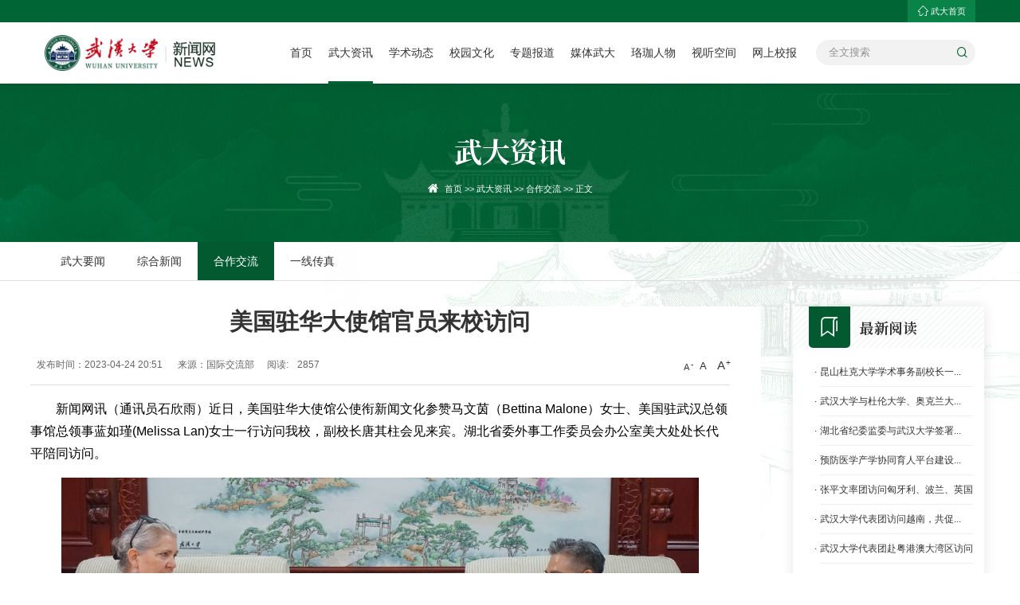

--- FILE ---
content_type: text/html
request_url: https://news.whu.edu.cn/info/1006/69547.htm
body_size: 8668
content:
<!DOCTYPE html>
<html lang="zh-cn">

<head>
  <meta charset="utf-8" />
  <meta http-equiv="X-UA-Compatible" content="IE=edge,chrome=1">
  <meta name="renderer" content="webkit">
  <meta name="viewport" content="width=device-width, initial-scale=1, maximum-scale=1">
  <title>美国驻华大使馆官员来校访问-武汉大学新闻网</title><meta name="pageType" content="3">
<meta name="pageTitle" content="美国驻华大使馆官员来校访问">


<META Name="SiteName" Content="武汉大学新闻网" />
<META Name="SiteDomain" Content="news.whu.edu.cn" />
<META Name="ColumnName" Content="合作交流" />
<META Name="ArticleTitle" Content="美国驻华大使馆官员来校访问" />
<META Name="PubDate" Content="2023-04-24 20:51" />
<META Name="ContentSource" Content="国际交流部" />
<META Name="Keywords" Content="官员 校 大使馆 驻华 访问 美国" />
<META Name="Description" Content="新闻网讯（通讯员石欣雨）近日，美国驻华大使馆公使衔新闻文化参赞马文茵（BettinaMalone）女士、美国驻武汉总领事馆总领事蓝如瑾(MelissaLan)女士一行访问我校，副校长唐其柱会见来宾。湖北省委外事工作委员会办公室美大处处长代平陪同访问。唐其柱对马文茵一行表示欢迎，简要介绍了我校的历史沿革、学科设置、师生规模等基本情况，并着重介绍了我校与美国高校的交流合作情况。他表示，高校承担着人才培养、科学研究、社会服务..." />
<META Name="Image" Content="news.whu.edu.cn/__local/5/E8/C5/73F2F1CAB8D64BFFE4149D94A4F_0C82C312_69E84.jpeg" />
<META Name="Url" Content="news.whu.edu.cn/info/1006/69547.htm" />

  <meta name="description" content="武汉大学新闻网" />
  
  <meta name="format-detection" content="telephone=no" />
  <meta name="format-detection" content="email=no" />
  <meta name="format-detection" content="address=no" />
  <meta name="format-detection" content="date=no" />
  <meta name="apple-mobile-web-app-title" content="武汉大学新闻网">
  <meta name="apple-mobile-web-app-capable" content="yes" />
  <meta name="apple-mobile-web-app-status-bar-style" content="black" />
  <meta name="mobile-web-app-capable" content="yes" />
  <link rel="apple-touch-icon-precomposed" sizes="114x114" href="../../images/favicon.png">
  <link rel="shortcut icon" href="../../images/favicon.png" />
  <link rel="stylesheet" type="text/css" href="../../css/libs.css">
  <link rel="stylesheet" type="text/css" href="../../css/style.css">
  <link rel="stylesheet" type="text/css" href="../../css/ny.css">
  <script type="text/javascript" src="../../js/jquery.min.js"></script>
  <!--[if lte IE 9]>
  <script type="text/javascript" src="../../js/jquery.js"></script>
  <![endif]-->


<!--Announced by Visual SiteBuilder 9-->
<link rel="stylesheet" type="text/css" href="../../_sitegray/_sitegray_d.css" />
<script language="javascript" src="../../_sitegray/_sitegray.js"></script>
<!-- CustomerNO:7765626265723230747f475750515742000300014351 -->
<link rel="stylesheet" type="text/css" href="../../detail.vsb.css" />
<script type="text/javascript" src="/system/resource/js/counter.js"></script>
<script type="text/javascript">_jsq_(1006,'/detail.jsp',69547,1245613553)</script>
</head>
<style type="text/css">

</style>



<body>

    <div id="app">
    <div class="header">
      <div class="hda">
        <div class="wp flex-right"><script language="javascript" src="/system/resource/js/dynclicks.js"></script><script language="javascript" src="/system/resource/js/openlink.js"></script><a href="https://www.whu.edu.cn" title=" target=_blank" onclick="_addDynClicks(&#34;wburl&#34;, 1245613553, 83526)" target="_blank"><i class="iconfont icon-shouye"></i>武大首页</a>
          
</div>
      </div>
      <div class="hdb">
        <div class="wp flex">
          <div class="logo">    <a href="http://www.whu.edu.cn" title="" target="_blank"><img src="../../images/logoa.png" alt=""></a>
<a href="../../index.htm" title=""><img src="../../images/logob.png" alt=""></a>
</div>
          <div class="topnav flex">
            <ul class="navs flex"><li><a href="../../index.htm" title="首页">首页</a>

</li>
<li class="on"><a href="../../wdzx/wdyw.htm" title="武大资讯">武大资讯</a>
<i class="plus iconfont icon-ssj"></i>
                <div class="sub-nav ">
                  <div class="sub-nav-h "><a href="../../wdzx/wdyw.htm" title="武大要闻">武大要闻</a>
<a href="../../wdzx/zhxw.htm" title="综合新闻">综合新闻</a>
<a href="../../wdzx/hzjl.htm" title="合作交流">合作交流</a>
<a href="../../wdzx/yxcz.htm" title="一线传真">一线传真</a>
                  </div>
                </div>
</li>
<li><a href="../../kydt.htm" title="学术动态">学术动态</a>

</li>
<li><a href="../../xywh/bfxy.htm" title="校园文化">校园文化</a>
<i class="plus iconfont icon-ssj"></i>
                <div class="sub-nav ">
                  <div class="sub-nav-h "><a href="../../xywh/bfxy.htm" title="缤纷校园">缤纷校园</a>
<a href="../../xywh/xyzs.htm" title="校友之声">校友之声</a>
<a href="../../xywh/ljfk.htm" title="珞珈副刊">珞珈副刊</a>
<a href="../../xywh/xsgc.htm" title="校史钩沉">校史钩沉</a>
                  </div>
                </div>
</li>
<li><a href="../../ztbd.htm" title="专题报道">专题报道</a>
<i class="plus iconfont icon-ssj"></i>
                <div class="sub-nav ">
                  <div class="sub-nav-h "><a href="../../ztbd/kzfhzdwd.htm" title="抗战烽火中的武大">抗战烽火中的武大</a>
<a href="../../ztbd/ycyl_fjql.htm" title="勇创一流 奋进前列">勇创一流 奋进前列</a>
<a href="../../ztbd/ggqxp.htm" title="改革启新篇">改革启新篇</a>
<a href="../../ztbd/ljxf.htm" title="珞珈新风">珞珈新风</a>
<a href="../../ztbd/xxjyjxs.htm" title="学习教育进行时">学习教育进行时</a>
                  </div>
                </div>
</li>
<li><a href="../../mtwd.htm" title="媒体武大">媒体武大</a>

</li>
<li><a href="../../ljrw.htm" title="珞珈人物">珞珈人物</a>

</li>
<li><a href="../../stkj/ljyx.htm" title="视听空间">视听空间</a>
<i class="plus iconfont icon-ssj"></i>
                <div class="sub-nav ">
                  <div class="sub-nav-h "><a href="../../stkj/ljyx.htm" title="珞珈影像">珞珈影像</a>
<a href="../../stkj/wdsp.htm" title="武大视频">武大视频</a>
                  </div>
                </div>
</li>
<li>
<a class="pca" href="https://whdxb.whu.edu.cn/pc/index.html#/whdxb" title="网上校报" target="_blank">网上校报</a>
<a class="sja" href="https://whdxb.whu.edu.cn/mobile/#/whdxb" title="网上校报" target="_blank">网上校报</a>
</li>

</ul>
            <div class="topSearch">


<script language="javascript" src="/system/resource/js/base64.js"></script><script language="javascript" src="/system/resource/js/jquery/jquery-latest.min.js"></script><script language="javascript" src="/system/resource/vue/vue.js"></script><script language="javascript" src="/system/resource/vue/bluebird.min.js"></script><script language="javascript" src="/system/resource/vue/axios.js"></script><script language="javascript" src="/system/resource/vue/polyfill.js"></script><script language="javascript" src="/system/resource/vue/token.js"></script><LINK href="/system/resource/vue/static/element/index.css" type="text/css" rel="stylesheet"><script language="javascript" src="/system/resource/vue/static/element/index.js"></script><script language="javascript" src="/system/resource/vue/static/public.js"></script><style>
    #appu3 .qwss{
        height: 31px;
        font-size: 12px;
        min-width: 190px;
        max-width: 600px;
        width: 60%;
        margin-top: -15px;
        outline: none;
        padding-left: 10px;
        border-radius: 2px;
        border: 1px solid #e4e7ed;}
    #appu3 .tj{
        padding-left: 6px;
        letter-spacing: 5px;
        color: white;
        min-width: 53px;
        max-width: 150px;
        height: 32px;
        border: 0;
        border-radius: 2px;
        background-color: #1890FF;
        position: relative;
        top: 1px;
        width: 20%;
        margin-top: -15px;}
</style>
<div id="divu3" class="form"></div>
<script type="text/html" id="htmlu3">
    <div id="appu3">
        <div v-if="!isError">
            <input type="text" class="inp" placeholder="全文搜索" autocomplete=off v-model=query.keyWord @keyup.enter="onSubmit">
        
            <button type="submit" name="submit_button" class="sub" value="提交" v-on:click="onSubmit()"/><i class="iconfont icon-sousuo"></i></button>
        </div>
        <div v-if="isError" style="color: #b30216; font-size:18px;text-align: center;padding:20px;">
            应用维护中！
        </div>
    </div>
</script>
<script>
    $("#divu3").html($("#htmlu3").text());
</script>
<script>
    var appOwner = "1245613553";
    var token = "tourist";
    var urlPrefix = "/aop_component/";

    jQuery.support.cors = true;
    $.ajaxSetup({
        beforeSend: function (request, settings) {
            request.setRequestHeader("Authorization", token);
            request.setRequestHeader("owner", appOwner);
        }
    });

    new Vue({
        el: "#appu3",
        data: function () {
            return {
                query: {
                    keyWord: "",//搜索关键词
                    owner: appOwner,
                    token: token,
                    urlPrefix: urlPrefix,
                    lang:"i18n_zh_CN"
                },
                isError: false
            }
        },
        mounted: function () {
            var _this = this;
            // _this.init();
        },
        methods: {
            init: function(){
                $.ajax({
                    url: "/aop_component//webber/search/test",
                    type: "get",
                    success: function (response) {
                        if (response.code == "0000") {
                        } else if (response.code == "220") {
                            _this.isError = true;
                            console.log(response);
                        } else if (!response.code) {
                            _this.isError = true;
                            console.log(response);
                        }
                    },
                    error: function (response) {
                        _this.isError = true;
                    }
                });
            },
            onSubmit: function (e) {
                var url = "/views/search/modules/resultpc/soso.html";
                if ("10" == "1" || "10" == "2") {
                    url = "" + url;
                }
                var _this = this;
                var query = _this.query;
                if (url.indexOf("?") > -1) {
                    url = url.split("?")[0];
                }
                if (query.keyWord) {
                    var query = new Base64().encode(JSON.stringify(query));
                    window.open(url + "?query=" + query);
                } else {
                    alert("请填写搜索内容")
                }
            },
        }
    })
</script></div>

          </div>
          <a href="javascript:;" class="navbtn"><button class="menu-btn"><span class="line-1"></span><span class="line-2"></span><span class="line-3"></span></button></a>
        </div>
      </div>
    </div>
    <div class="nyBa">
 

        <div class="wp">
             <h3 class="sys text-m">
武大资讯</h3>
             <div class="posi flex-center"><div class="posis"><i class="iconfont icon-home"></i>
                        <a href="../../index.htm">首页</a>
                >>
                <a href="../../wdzx/wdyw.htm">武大资讯</a>
                >>
                <a href="../../wdzx/hzjl.htm">合作交流</a>
                >>
                正文
</div></div>
        </div>
        <div class="bg"></div>
    </div>
         <div class="nyMain nypubbg nyarc" style="padding-top: 0">
        <div class="nysubbnav">
             <div class="wp"> <ul class="flex-left">
<li><a href="../../wdzx/wdyw.htm">武大要闻</a></li>



<li><a href="../../wdzx/zhxw.htm">综合新闻</a></li>



<li class="on"><a href="../../wdzx/hzjl.htm">合作交流</a></li>



<li><a href="../../wdzx/yxcz.htm">一线传真</a></li>
</ul>


                 
             </div>
        </div>
        <div class="wp flex detail" style="max-width: 16.6rem;">
           <div class="nyleft">



<script language="javascript" src="../../_dwr/interface/NewsvoteDWR.js"></script><script language="javascript" src="../../_dwr/engine.js"></script><script language="javascript" src="/system/resource/js/news/newscontent.js"></script><script language="javascript" src="/system/resource/js/ajax.js"></script><form name="_newscontent_fromname">


              <div class="arc-tit">
              <h1>美国驻华大使馆官员来校访问 </h1>
              </div>
              <div class="arc-info flex flexc">
                 <div><span>发布时间：2023-04-24 20:51</span> <span>来源：国际交流部
    </span><span>阅读: <script>_showDynClicks("wbnews", 1245613553, 69547)</script></span></div>
                 <div class="flex">
                     <!--<div class="qrcode pore"><div class="codep"><div id="code" ></div><p>扫一扫分享本页</p></div><img src="../../images/mob.svg" alt=""></div>-->
                    <div class="resize" id="resize">
                    <a href="javascript:;" class="site-font-size small-size">A</a>
                    <a href="javascript:;" class="site-font-size normal-size">A</a>
                    <a href="javascript:;" class="site-font-size large-size">A</a>
                  </div>
                 </div>
              </div>
              <div class="arc-con">
                 <p style="text-indent:2em;"></p><div id="vsb_content_555"><div class="v_news_content">
<p class="vsbcontent_start" style="text-align: left;"><span style="text-align: justify; text-indent: 2em;">新闻网讯</span><span style="font-family: 楷体, 楷体_GB2312, SimKai;"><span style="text-align: justify; text-indent: 2em;">（</span><span style="text-align: justify; text-indent: 2em;">通讯员石欣雨</span><span style="text-align: justify; text-indent: 2em;">）</span></span><span style="text-align: justify; text-indent: 2em;">近日，美国驻华大使馆公使衔新闻文化参赞马文茵（Bettina Malone）女士、美国驻武汉总领事馆总领事蓝如瑾(Melissa Lan)女士一行访问我校，副校长唐其柱会见来宾。湖北省委外事工作委员会办公室美大处处长代平陪同访问。</span></p> 
<p class="vsbcontent_img"><img src="/__local/5/E8/C5/73F2F1CAB8D64BFFE4149D94A4F_0C82C312_69E84.jpeg" width="600" vsbhref="vurl" vurl="/_vsl/5E8C573F2F1CAB8D64BFFE4149D94A4F/0C82C312/69E84" vheight="" vwidth="600" orisrc="/__local/5/E8/C5/73F2F1CAB8D64BFFE4149D94A4F_0C82C312_69E84.jpeg" class="img_vsb_content"></p> 
<p>唐其柱对马文茵一行表示欢迎，简要介绍了我校的历史沿革、学科设置、师生规模等基本情况，并着重介绍了我校与美国高校的交流合作情况。他表示，高校承担着人才培养、科学研究、社会服务、国际交流等职能。武汉大学希望与包括美国在内的国外高校发展合作，充分发挥各自的科教资源优势，致力解决全人类面临的共同问题，服务人类进步。</p> 
<p>马文茵表示，国际联合科研是解决人类面临共同问题的重要途径。据有关数据显示，中美两国间的联合科研数量连续多年在国际科研中占比最高，希望这一势头能够得到延续。高校在教育国际合作、人文交流等方面发挥着重要作用。美国驻华大使馆愿意为中美两国高校加强交流合作提供支持。</p> 
<p>国际交流部副部长刘晓黎参加会见。</p> 
<p class="vsbcontent_end" style="text-align: right;"><span style="font-family: 楷体, 楷体_GB2312, SimKai;">（摄影：石欣雨 实习编辑：陈雨燕 编辑：张丽平）</span></p>
</div></div><p style="text-indent:2em;">
                  </p>
                 
           





              </div>
              <div class="arc-share flex-right flexc">分享：<div id="share" class="flex-right"></div></div>
              <div class="arc-sibs flex flexc">
                  <div class="arc-sib">

                     <p>上一条： <a href="69776.htm"> 我校代表团访问新加坡国立大学等</a></p>
                     <p>下一条： <a href="69536.htm">澳大利亚科廷大学副校长率团来校访问</a> </p>
                  </div>
                  <div class="arc-back"><a href="../../wdzx/hzjl.htm">返回列表</a></div>
              </div>
             
</form>
</div>



           <div class="nyright">
              <dl class="item1"><dt class="flex"><div class="flex-left"><i class="iconfont icon-yuedu"></i><span class="sys">最新阅读</span></div></dt>
                <dd>
                
<div id="load_div_u8" class="winstyle1063852" style="width: 100%;height: 100%;text-align: center;vertical-align: middle;"><img border="0" src="/system/resource/images/loading.gif"></div>
<table class="winstyle1063852" width="100%" cellspacing="0" cellpadding="0" id="latest_content_table_u8" style="display: none;">
</table>
<script type="text/javascript">
function getLatestNewsTitleu8()
{
    var mediaisshow = 'false';
    var _this = this;
    var loaddiv = jQuery("#load_div_u8");
    var contenttable = jQuery("#latest_content_table_u8");
    _this.t_body = jQuery("#latest_content_table_u8");
    _this.clickshow = false;
    _this.clickname = '点击';
    _this.clickstyle = 'clickstyle1063852';
    _this.endimageposition = false;
    _this.isfollowtilte = false;
    //构造 参数
    var param =  {owner:'1245613553',treeid:'1006',viewid:'1063852',mode:'10',
            orderField:'wbdate',orderby:'desc',locale:'zh_CN',
            showorder:'Error not found out name:<b>showorder </b>',pageUrl:'/info/1006/69547.htm',uniqueId:'u8',
            PAGENUM:_this.curpage,actionmethod:'getnewslist'}
     var ajaxurl  = "/system/resource/js/news/latestdynpullnews.jsp";        
     _this._getResult = function()
     {
        jQuery.post(ajaxurl,param,
            function(data){
                _this.dataloadComplete(data);
            },
            "json"
        );
      }
      _this.show = function()
      {
        loaddiv.css("display","none");
        contenttable.css("display","");
      }
     //数据加载
     _this.dataloadComplete = function(data)
     {
             if(data&&data.length>0)
            {
                 var  img = '';
                 var video = ''; 
                 var attach = ''; 
                 
                 var isshowimg = false;
                 var showimgalign =  'right';
                 var isshowvideo = false;
                 var showvideoalign = 'right';
                 var isshowattach = false;
                 var showattachalign = 'right';
                 for(var i=0;i<data.length;i++)
                 {
                     var notice_val = data[i];
                     var wbishaveimg = notice_val.wbishaveimg;
                     var wbishavevideo = notice_val.wbishavevideo;
                     var wbhasattach = notice_val.wbhasattach;
                     var wbpicurl = notice_val.wbpicurl;
                     if(mediaisshow&&wbpicurl!=null&&wbpicurl!="")
                     {
                        var pic_tr = jQuery("<tr></tr>");
                        var pic_td = jQuery("<td colspan='5'></td>");
                        pic_td.html(notice_val.picdiv);
                        _this.t_body.append(pic_tr);
                     }
                     
                     
                     
                     var notice_tr = jQuery("<tr></tr>");
                     //前导图
                     var leader_td = jQuery("<td align='center' valign='middle' width=10 nowrap ></td>");
                     var leaderspan =jQuery("<span >·</span>");
                     leaderspan.addClass("leaderfont1063852");
                     leader_td.append(leaderspan);
                     notice_tr.append(leader_td);
                     
                     
                     var title_td = jQuery("<td valign='middle' align='left' ></td>");
                     title_td.addClass("titleborderstyle1063852");
                     
                     var columnstr = jQuery(notice_val.columnstr);
                     title_td.append(columnstr);
                     
                     if(isshowimg&&showimgalign=="left"&&(wbishaveimg==1))
                     {
                        var imgspan = jQuery("<span >"+img+"</span>");
                        title_td.append(imgspan);
                     }
                     if(isshowvideo&&showvideoalign=="left"&&(wbishavevideo==1))
                     {
                        var videospan = jQuery("<span >"+video+"</span>");
                        title_td.append(videospan);
                     }
                     if(isshowattach&&showattachalign=="left"&&(wbhasattach==1))
                     {
                        var attachspan = jQuery("<span >"+attach+"</span>");
                        title_td.append(attachspan);
                     }
                     
                     var link_a = jQuery("<a class='c1063852'   title='"+notice_val.showtitle+"'>"+notice_val.title+"</a>");
                     link_a.attr("href",notice_val.linkurl);
                     title_td.append(link_a);
                     if(false)
                     {
                        var endimgspan = jQuery("<span>"+notice_val.endimg+"</span>");
                        title_td.append(endimgspan);
                     }
                     
                     if(isshowimg&&showimgalign=="right"&&(wbishaveimg==1))
                     {
                        var imgspan = jQuery("<span >"+img+"</span>");
                        title_td.append(imgspan);
                     }
                     if(isshowvideo&&showvideoalign=="right"&&(wbishavevideo==1))
                     {
                        var videospan = jQuery("<span >"+video+"</span>");
                        title_td.append(videospan);
                     }
                     if(isshowattach&&showattachalign=="right"&&(wbhasattach==1))
                     {
                        var attachspan = jQuery("<span >"+attach+"</span>");
                        title_td.append(attachspan);
                     }
                     
                     if(_this.clickshow)
                     {
                        var clicktimespan = jQuery("<span></span>");
                        clicktimespan.html("("+_this.clickname+"&nbsp;"+notice_val.clickTimes+")");
                        clicktimespan.addClass(_this.clickstyle);
                        title_td.append(clicktimespan);
                     }
                     
                     if(false)
                     {
                         var time_span = jQuery("<span width='1%' ></span>")
                         
                         time_span.addClass("timestyle1063852");
                         if(true)
	                     {
	                         var endimgspan = jQuery("<span>"+notice_val.endimg+"</span>");
	                         time_span.append(endimgspan);
	                     }  
	                     title_td.append(time_span); 
                     }
                     notice_tr.append(title_td);
                     
                     
                     if(true)
                     {
                        var time_td = jQuery("<td valign='middle' align=right   width='1%' nowrap>");
                        time_td.addClass("timestyle1063852");
                        
                        if(true)
                        {
                            var time_span = jQuery("<span width='1%' ></span>")
	                        var endimgspan = jQuery("<span>"+notice_val.endimg+"</span>");
	                        time_span.append(endimgspan);
                            time_td.append(time_span);
                        }
                        notice_tr.append(time_td);
                     }
                     
                     _this.t_body.append(notice_tr);
                     
                     var lineimg = '';
                     if(lineimg!=null&&lineimg!='')
                     {
                        var lineimgheight = 1;
                        var line_tr = jQuery("<tr><td colspan='4' height='" + lineimgheight + "' BACKGROUND='" + lineimg + "'></td></tr>")
                        _this.t_body.append(line_tr);
                     }
                 }
            }else
            {
                _this.t_body.append("<tr><td colspan=4 align=center style='color:#222222;font-size:12px;'>没有记录</td></tr>");
            }      
     }
}
jQuery(document).ready(function(){
    var showcontentu8 = new getLatestNewsTitleu8();
    showcontentu8._getResult();
    showcontentu8.show();
});
</script>
                </dd></dl>

          
           </div> 
        </div>
    </div>
  
    <div class="footer">
      <div class="fta">
        <div class="wp flex">
          <div class="item fta-a">
            <div class="ftlogo">    
<a href="../../index.htm" title=""><img src="../../images/logow.png" alt=""></a>

</div>
            <div class="ftinfo"><script language="javascript" src="/system/resource/js/news/mp4video.js"></script>
<p><span>通讯地址：湖北省武汉市武昌珞珈山</span></p> 
<p><span>传真：68752632 </span><span>邮编: 430072</span></p></div>
          </div>
          <div class="item fta-b">
<h4 class="tit">新闻热线</h4>
            <div class="ftinfo">
             <p><span>投稿邮箱：wdxw@whu.edu.cn</span></p>
<p><span>电话：68774515、 68772023、 68755083</span></p>
            </div></div>
          <div class="item fta-c"><h4 class="tit">快速链接</h4>
            <div class="ftinfo">              
<p><a href="http://www.xinhuanet.com/" title="" onclick="_addDynClicks(&#34;wburl&#34;, 1245613553, 83544)" target="_blank">新华网</a>
              
<a href="http://www.people.com.cn/" title="" onclick="_addDynClicks(&#34;wburl&#34;, 1245613553, 83543)" target="_blank">人民网</a>
              
<a href="http://www.gmw.cn/" title="" onclick="_addDynClicks(&#34;wburl&#34;, 1245613553, 83542)" target="_blank">光明网</a></p>
              
<p><a href="http://www.chinanews.com/" title="" onclick="_addDynClicks(&#34;wburl&#34;, 1245613553, 83539)" target="_blank">中国新闻网</a>
              
<a href="http://www.jyb.cn/" title="" onclick="_addDynClicks(&#34;wburl&#34;, 1245613553, 83541)" target="_blank">中国教育新闻网</a>
              
<a href="http://www.cyol.com/" title="" onclick="_addDynClicks(&#34;wburl&#34;, 1245613553, 83540)" target="_blank">中青在线</a></p>
              
</div></div>
          <div class="item fta-d">    <h4 class="tit">二维码</h4>
            <div class="ftinfo">
              <p class="flex">
                
<a href="" class="popCode" title="公众号" onclick="_addDynClicks(&#34;wbimage&#34;, 1245613553, 71240)"><span><img src="../../images/code-wx.jpg" alt=""></span><i class="iconfont icon-weixin"></i>公众号</a>

<a href="" class="popCode" title="微博" onclick="_addDynClicks(&#34;wbimage&#34;, 1245613553, 71239)"><span><img src="../../images/code-wb.png" alt=""></span><i class="iconfont icon-sina"></i>微博</a>

<a href="" class="popCode" title="智慧珞珈" onclick="_addDynClicks(&#34;wbimage&#34;, 1245613553, 71238)"><span><img src="../../images/code-yd2.png" alt=""></span><i class="iconfont icon-yingyong"></i>智慧珞珈</a>


              </p>
            </div></div>
        </div>
      </div>
      <div class="ftb">
        <div class="wp flex">
<p> 版权所有 © 武汉大学2023&nbsp; </p> 
<p> </p></div>
      </div>
    </div>


  </div>
    <script type="text/javascript" src="../../js/jquery.min.js"></script>
  <script type="text/javascript" src="../../js/script.js"></script>
  <script type="text/javascript" src="../../js/libs.js"></script>
  <script type="text/javascript" src="../../js/share.js"></script>
  <script type="text/javascript" src="../../js/app.js"></script>
  <script type="text/javascript" src="../../js/ny.js"></script>
    <script type="text/javascript" src="../../js/video.js"></script>
<script type="text/javascript" src="../../js/videojs-contrib-quality-levels.js"></script>
<script type="text/javascript" src="../../js/videojs-hls-quality-selector.js"></script>
<link rel="stylesheet" href="../../css/video-js.css" type="text/css">
<link rel="stylesheet" href="../../css/videojs-hls-quality-selector.css" type="text/css">

<script type="text/javascript">
    // 等待 DOM 加载完成   lga 20250801 新的js方法
    document.addEventListener("DOMContentLoaded", function () {
        (function (window, videojs) {
            const players = []; // 存储所有播放器实例

            // 查找所有 id 以 "vod_video_" 开头的 video 元素
            const videoElements = [...document.querySelectorAll('video[id^="vod_video_"]')];

            if (videoElements.length === 0) {
                console.warn('未找到任何 id 以 "vod_video_" 开头的视频元素');
                return;
            }

            videoElements.forEach((videoEl, index) => {
                const playerId = videoEl.id;

                // 避免重复初始化（防止多次调用脚本时重复创建）
                if (videojs.getPlayers()[playerId]) {
                    console.warn(`播放器 ${playerId} 已初始化，跳过...`);
                    return;
                }

                // 初始化 Video.js 播放器
                const player = videojs(playerId);

                // 添加 HLS 清晰度选择器（如果插件已加载）
                if (player.hlsQualitySelector) {
                    player.hlsQualitySelector({ displayCurrentQuality: true });
                } else {
                    console.warn(`hlsQualitySelector 插件未加载，跳过 ${playerId}`);
                }

                // 可选：添加到全局 players 数组
                players.push(player);

                // 调试用：绑定到 window，方便浏览器控制台调试
                window[`player${index + 1}`] = player;
                window.players = players;
            });

            console.log(` 共初始化 ${players.length} 个视频播放器`);
        })(window, window.videojs);
    });

    // 二维码生成（保持不变）
    $(function () {
        var aUrl = document.URL;
        $("#code").qrcode({
            render: "canvas",
            text: aUrl
        });
    });
</script>

 <script type="text/javascript">
 // lga 20250801 保留旧的这个js，用来兼容旧的数据
    (function(window, videojs) { var player = window.player = videojs('vod_video'); player.hlsQualitySelector({ displayCurrentQuality: true, }); }(window, window.videojs));  
   $(function () {
  var aUrl = document.URL;
    $("#code").qrcode({
    render: "canvas",text: aUrl
    });
    })
  </script>
  
</body>

</html>


--- FILE ---
content_type: text/html;charset=UTF-8
request_url: https://news.whu.edu.cn/system/resource/code/news/click/dynclicks.jsp?clickid=69547&owner=1245613553&clicktype=wbnews
body_size: 120
content:
2857

--- FILE ---
content_type: text/html;charset=UTF-8
request_url: https://news.whu.edu.cn/system/resource/js/news/latestdynpullnews.jsp
body_size: 1357
content:
[{"columnstr":"","wbishaveimg":"0","wbishavevideo":"0","wbhasattach":"0","linkurl":"490867.htm","title":"昆山杜克大学学术事务副校长一...","showtitle":"昆山杜克大学学术事务副校长一行来访","clickTimes":"569","timestr":"2026-01-14 10:48:29","endimg":""},{"columnstr":"","wbishaveimg":"0","wbishavevideo":"0","wbhasattach":"0","linkurl":"490677.htm","title":"武汉大学与杜伦大学、奥克兰大...","showtitle":"武汉大学与杜伦大学、奥克兰大学合作举办的教育项目获批","clickTimes":"5448","timestr":"2026-01-07 16:48:34","endimg":""},{"columnstr":"","wbishaveimg":"0","wbishavevideo":"0","wbhasattach":"0","linkurl":"490277.htm","title":"湖北省纪委监委与武汉大学签署...","showtitle":"湖北省纪委监委与武汉大学签署纪检监察学科建设、理论研究与人才培养合作协议","clickTimes":"1187","timestr":"2025-12-25 17:37:58","endimg":""},{"columnstr":"","wbishaveimg":"1","wbpicurl":"\\/__local\\/0\\/63\\/3D\\/EDC0E7B7BF386329C09661FB146_7C9B376D_25E20A.png","picdiv":"<img src=\"/__local/0/63/3D/EDC0E7B7BF386329C09661FB146_7C9B376D_25E20A.png\" width=\"300\" height=\"200\"   border=\"0\" alt=\"/__local/0/63/3D/EDC0E7B7BF386329C09661FB146_7C9B376D_25E20A.png\"  >","wbishavevideo":"0","wbhasattach":"0","linkurl":"489737.htm","title":"预防医学产学协同育人平台建设...","showtitle":"预防医学产学协同育人平台建设暨药食同源校企合作签约仪式举行","clickTimes":"642","timestr":"2025-12-16 08:59:20","endimg":""},{"columnstr":"","wbishaveimg":"1","wbpicurl":"\\/__local\\/B\\/18\\/74\\/A7C55AC853AB05A8CFA32C22E8B_37B8A7CF_7A234.jpg","picdiv":"<img src=\"/__local/B/18/74/A7C55AC853AB05A8CFA32C22E8B_37B8A7CF_7A234.jpg\" width=\"300\" height=\"200\"   border=\"0\" alt=\"/__local/B/18/74/A7C55AC853AB05A8CFA32C22E8B_37B8A7CF_7A234.jpg\"  >","wbishavevideo":"0","wbhasattach":"0","linkurl":"489697.htm","title":"张平文率团访问匈牙利、波兰、英国","showtitle":"张平文率团访问匈牙利、波兰、英国","clickTimes":"1233","timestr":"2025-12-13 21:49:41","endimg":""},{"columnstr":"","wbishaveimg":"0","wbishavevideo":"0","wbhasattach":"0","linkurl":"489557.htm","title":"武汉大学代表团访问越南，共促...","showtitle":"武汉大学代表团访问越南，共促中越新闻传播高等教育合作","clickTimes":"406","timestr":"2025-12-11 17:01:03","endimg":""},{"columnstr":"","wbishaveimg":"1","wbpicurl":"\\/__local\\/2\\/81\\/D9\\/D6FB9BBDCB2F8C6F59BE8B72D07_8A151708_5B99D.jpg","picdiv":"<img src=\"/__local/2/81/D9/D6FB9BBDCB2F8C6F59BE8B72D07_8A151708_5B99D.jpg\" width=\"300\" height=\"200\"   border=\"0\" alt=\"/__local/2/81/D9/D6FB9BBDCB2F8C6F59BE8B72D07_8A151708_5B99D.jpg\"  >","wbishavevideo":"0","wbhasattach":"0","linkurl":"488997.htm","title":"武汉大学代表团赴粤港澳大湾区访问","showtitle":"武汉大学代表团赴粤港澳大湾区访问","clickTimes":"888","timestr":"2025-12-03 08:52:32","endimg":""},{"columnstr":"","wbishaveimg":"1","wbpicurl":"\\/__local\\/5\\/57\\/1A\\/924207BFBD9D43D3B11CD9A5E04_C7FAABB0_622BC.jpg","picdiv":"<img src=\"/__local/5/57/1A/924207BFBD9D43D3B11CD9A5E04_C7FAABB0_622BC.jpg\" width=\"300\" height=\"200\"   border=\"0\" alt=\"/__local/5/57/1A/924207BFBD9D43D3B11CD9A5E04_C7FAABB0_622BC.jpg\"  >","wbishavevideo":"0","wbhasattach":"0","linkurl":"489057.htm","title":"联合国全球服务中心代表团访问...","showtitle":"联合国全球服务中心代表团访问武汉大学","clickTimes":"540","timestr":"2025-12-02 16:41:15","endimg":""},{"columnstr":"","wbishaveimg":"1","wbpicurl":"\\/__local\\/2\\/B0\\/30\\/8C56484136BD4BBAEEEE756A68C_D4CC42B4_59B02.jpg","picdiv":"<img src=\"/__local/2/B0/30/8C56484136BD4BBAEEEE756A68C_D4CC42B4_59B02.jpg\" width=\"300\" height=\"200\"   border=\"0\" alt=\"/__local/2/B0/30/8C56484136BD4BBAEEEE756A68C_D4CC42B4_59B02.jpg\"  >","wbishavevideo":"0","wbhasattach":"0","linkurl":"487977.htm","title":"广东新华发行集团捐赠200万元助...","showtitle":"广东新华发行集团捐赠200万元助力武汉大学出版人才培养","clickTimes":"1412","timestr":"2025-11-20 16:34:08","endimg":""},{"columnstr":"","wbishaveimg":"1","wbpicurl":"\\/__local\\/B\\/10\\/F6\\/EC138BE65F3739E6B715E6D762D_224F0AA8_5D7BAC.jpg","picdiv":"<img src=\"/__local/B/10/F6/EC138BE65F3739E6B715E6D762D_224F0AA8_5D7BAC.jpg\" width=\"300\" height=\"200\"   border=\"0\" alt=\"/__local/B/10/F6/EC138BE65F3739E6B715E6D762D_224F0AA8_5D7BAC.jpg\"  >","wbishavevideo":"0","wbhasattach":"0","linkurl":"487707.htm","title":"武汉大学与湖北省疾病预防控制...","showtitle":"武汉大学与湖北省疾病预防控制中心签署合作协议","clickTimes":"1081","timestr":"2025-11-14 09:16:07","endimg":""}]



--- FILE ---
content_type: text/css
request_url: https://news.whu.edu.cn/css/style.css
body_size: 4895
content:
@charset "utf-8";
body.hide #app{display: none!important}
.loader{position: fixed;left: 0;top: 0;right:0;bottom: 0;background: #fff;background-size: 100% 100%;z-index: 999;display: flex;justify-content: center;align-items: center;}
@font-face{font-family:'sys';font-style:normal;src:url(../fonts/sys.woff)}
.sys{font-family: "sys"}

.fancybox-video{object-fit: cover}
#preloader{position:relative;width:52px;}
#preloader span{display:block;bottom:0;width:9px;height:5px;background:#006535;position:absolute;-webkit-animation:preloader 1.5s infinite ease-in-out;-moz-animation:preloader 1.5s infinite ease-in-out;-ms-animation:preloader 1.5s infinite ease-in-out;-o-animation:preloader 1.5s infinite ease-in-out;animation:preloader 1.5s infinite ease-in-out}
#preloader span:nth-child(2){left:11px;-webkit-animation-delay:.2s;-moz-animation-delay:.2s;-ms-animation-delay:.2s;-o-animation-delay:.2s;animation-delay:.2s}
#preloader span:nth-child(3){left:22px;-webkit-animation-delay:.4s;-moz-animation-delay:.4s;-ms-animation-delay:.4s;-o-animation-delay:.4s;animation-delay:.4s}
#preloader span:nth-child(4){left:33px;-webkit-animation-delay:.6s;-moz-animation-delay:.6s;-ms-animation-delay:.6s;-o-animation-delay:.6s;animation-delay:.6s}
#preloader span:nth-child(5){left:44px;-webkit-animation-delay:.8s;-moz-animation-delay:.8s;-ms-animation-delay:.8s;-o-animation-delay:.8s;animation-delay:.8s}
@-webkit-keyframes preloader{0%{height:5px;-webkit-transform:translateY(0);background:#006535}
25%{height:30px;-webkit-transform:translateY(15px);background:#17775b}
50%{height:5px;-webkit-transform:translateY(0);background:#006535}
100%{height:5px;-webkit-transform:translateY(0);background:#006535}
}
@-moz-keyframes preloader{0%{height:5px;-moz-transform:translateY(0);background:#006535}
25%{height:30px;-moz-transform:translateY(15px);background:#17775b}
50%{height:5px;-moz-transform:translateY(0);background:#006535}
100%{height:5px;-moz-transform:translateY(0);background:#006535}
}
@-ms-keyframes preloader{0%{height:5px;-ms-transform:translateY(0);background:#006535}
25%{height:30px;-ms-transform:translateY(15px);background:#17775b}
50%{height:5px;-ms-transform:translateY(0);background:#006535}
100%{height:5px;-ms-transform:translateY(0);background:#006535}
}
@keyframes preloader{0%{height:5px;transform:translateY(0);background:#006535}
25%{height:30px;transform:translateY(15px);background:#17775b}
50%{height:5px;transform:translateY(0);background:#006535}
100%{height:5px;transform:translateY(0);background:#006535}
}


* {box-sizing: border-box; -webkit-tap-highlight-color: rgba(0,0,0,0);}
html{font-size: 100px;-webkit-text-size-adjust:100%;-ms-text-size-adjust:100%;}
body,dl, dt, dd, ul, ol, li,h1, h2, h3, h4, h5, h6,pre, code, form, fieldset, legend, input, textarea,p, blockquote, th, td, hr, button,article, aside, details, figcaption, figure, footer, header, menu, nav, section {margin: 0;padding: 0;border: 0;}
:focus{outline:0}
a {text-decoration: none;color: #333333;}
a:hover{color: #006535;}
button {user-select: none;}
img:not([src]),img[src=""] {opacity: 0;}
img{display:inline-block;padding:0;border:none;-ms-interpolation-mode:bicubic;max-width:100%;max-height:100%;vertical-align: middle;}
ul, ol {list-style: none;}
table {border-collapse: collapse; border-spacing: 0;}
input, select, button, textarea {font-size: 100%; font: inherit;}
hr{height:0;border: none; border-top: 1px solid #f4f3f2; -webkit-box-sizing:content-box;-moz-box-sizing:content-box;box-sizing:content-box}
pre{overflow:auto}
code,kbd,pre,samp{font-family:monospace,monospace;font-size:1em}
body{color: #333;position: relative;overflow-x:hidden;font-size: .16rem;
font-family:Microsoft YaHei,-apple-system,BlinkMacSystemFont,"PingFang SC",Arial,Helvetica Neue,"Helvetica Neue", "Open Sans", "Hiragino Sans GB", sans-serif;}
select::-ms-expand { display: none; }
i,em{font-style:normal;}
input,textarea,select{padding:0;font-family:inherit;outline:none;resize:none;background:none;border:none;font-size:inherit;color:inherit;}
input::-moz-placeholder{color:inherit;opacity:0.5;font-size:inherit;}
textarea::-moz-placeholder{color:inherit;opacity:0.5;font-size:inherit;}
select::-moz-placeholder{color:inherit;opacity:0.5;font-size:inherit;}
::-webkit-input-placeholder{color:inherit;opacity:0.5;font-size:inherit;}
::-ms-input-placeholder{color:inherit;opacity:0.5;font-size:inherit;}

::-webkit-scrollbar{width:16px;height: 4px;/*display: none*/}
::-webkit-scrollbar-track{border-radius:5px;;background: #ddd}
::-webkit-scrollbar-thumb{border-radius:5px;background:#006535;}
/*html::-webkit-scrollbar{display: none}*/

.eclip{display:block;overflow:hidden;text-overflow:ellipsis;white-space:nowrap}
.eclips{display:block;overflow:hidden;text-overflow:ellipsis;white-space:nowrap}
.line2{overflow:hidden;text-overflow:ellipsis;display:-webkit-box;-webkit-line-clamp:2;-webkit-box-orient:vertical;display: block\0;}
.line3{overflow:hidden;text-overflow:ellipsis;display:-webkit-box;-webkit-line-clamp:3;-webkit-box-orient:vertical;display: block\0;}
.line4{overflow:hidden;text-overflow:ellipsis;display:-webkit-box;-webkit-line-clamp:4;-webkit-box-orient:vertical;display: block\0;}
.line5{overflow:hidden;text-overflow:ellipsis;display:-webkit-box;-webkit-line-clamp:5;-webkit-box-orient:vertical;display: block\0;}
.line6{overflow:hidden;text-overflow:ellipsis;display:-webkit-box;-webkit-line-clamp:6;-webkit-box-orient:vertical;display: block\0;}
.line8{overflow:hidden;text-overflow:ellipsis;display:-webkit-box;-webkit-line-clamp:8;-webkit-box-orient:vertical;display: block\0;}
.zi1{position: relative;z-index:1}
.zi2{position: relative;z-index: 2}
.zi3{position: relative;z-index: 3}
.check:checked,.check:not(:checked){position:absolute;left:-9999px;opacity:0}
.check:checked+label,.check:not(:checked)+label{position:relative;display:inline-block;height:16px;cursor:pointer;padding-left: 22px;line-height: 18px}
.check+label:after{position:absolute;width: 8px;height: 8px;border-radius: 3px;top:5px;left:5px;content:'';}
.check+label:before{position:absolute;top:0;left:0;z-index:0;width:16px;height:16px;border-radius:3px;content:'';background: #fff;border: 1px solid #222}
.check:checked+label:after{background: #006535}
.check:checked+label:before{border-color: #006535}

.radio:checked+label,.radio:not(:checked)+label{position:relative;display:inline-block;height:16px;font-size:14px;line-height:16px;cursor:pointer;padding-left: 20px}
.radio+label:after,.radio+label:before{position:absolute;top:-1px;left:0;z-index:0;width:16px;height:16px;border-radius:50%;content:''}
.radio:not(:checked)+label:after,.radio:not(:checked)+label:before{border:1px solid #888}
.radio:checked,.radio:not(:checked){position:absolute;left:-9999px;opacity:0}
.radio:checked+label:before{border:1px solid #d9a65c}
.radio:checked+label:after{width:8px;height:8px;border-radius:50%;background:#d9a65c;top:3px;left:4px}
.none{display: none;}
.overhide{overflow: hidden}
.clearfix:after{clear:both;display:block;visibility:hidden;overflow:hidden;height:0;content:"."}
.fl{float:left}
.fr{float:right}
.poab{position:absolute}
.pore{position:relative}
.text-r{text-align:right}
.text-m{text-align:center}
.text-bold{font-weight: 700;}
.text-light{font-weight:100;}
.text-upper{text-transform: uppercase;}
.text-lower{text-transform: lowercase;}
.text-ver{writing-mode: tr-lr;writing-mode: vertical-lr;}
.bgBox{background-repeat: no-repeat;background-position: center;background-size: cover;}
.abUrl{position: absolute;left: 0;top: 0;right: 0;bottom: 0;z-index: 5;background: rgba(255,255,255,0);}
.flex{display:flex;justify-content:space-between;flex-wrap:wrap;}
.flexc{align-items: center;}
.flex-left{display:flex;flex-wrap:wrap}
.flex-center{display:flex;flex-wrap:wrap;justify-content: center;}
.flex-right{display:flex;flex-wrap:wrap;justify-content: flex-end;}
.flex-v-center{display:-webkit-flex;display:flex;flex-direction:column;justify-content:center}
.flex-v{display:-webkit-flex;display:flex;flex-direction:column;justify-content:space-between;}
.flex-v-bottom{display: -webkit-flex;display: flex;align-items: flex-end;flex-wrap: wrap;justify-content: left;}
.scbox{overflow-y:auto }
.scbox::-webkit-scrollbar{width:4px}
.scbox::-webkit-scrollbar-track{border-radius:5px;;background: #ddd}
.scbox::-webkit-scrollbar-thumb{border-radius:5px;background:#b7090d;}

.aline_w{position:relative;background-image:linear-gradient(rgba(255,255,255,1),rgba(255,255,255,1));background-position:0 100%;background-size:0 1px;background-repeat:no-repeat;transition:background-size .5s}
.alin_w:hover .aline_w{background-size:100% 1px;color: #fff}
.aline_w:hover{background-size:100% 1px}

.aline_r{position:relative;background-image:linear-gradient(#087642,#087642);background-position:0 100%;background-size:0 1px;background-repeat:no-repeat;transition:background-size .5s}
.alin_r:hover .aline_r{background-size:100% 1px;color: #087642}
.aline_r:hover{background-size:100% 1px}

.imgBox{position: relative;overflow: hidden;}
.imgBox .img{padding-bottom: 60%;transition: .5s;background-size: cover;display: block;background-repeat: no-repeat;background-position: center;display: block;}
.imgBox img {position: absolute;top: 0;right: 0;bottom: 0;left: 0;width: 100%;height: 100%;object-fit: cover;transition: .5s;}
.imgBox img{display: none\0;}

@keyframes sca{
0%{transform: scale(1);}50%{transform:  scale(1.1)}100%{transform:  scale(1)}
}
@keyframes go{
0%{transform: translateX(0);}50%{transform: translateX(10px);}100%{transform: translateX(0);}
}
@keyframes up{
0%{transform: translateY(0);}50%{transform: translateY(-8px);}100%{transform: translateY(0);}
}
@keyframes roted{
0%{transform: rotate(0deg);}100%{transform: rotate(360deg);}
}
@keyframes rotedld{
0%{transform: rotate(0deg);}
50%{transform: rotate(5deg);}
100%{transform: rotate(0deg);}
}

.wp{margin:0 auto;max-width:14.6rem;width: 94%}
.wpa{width:94%;margin:0 auto;max-width:17.5rem}
.transImg{display: block;overflow: hidden;}
.transImg img{transition: .5s}
@media screen and (min-width: 1201px){
.imgBox.trans:hover .img{ -webkit-transform: scale(1.05)}
.imgBox.trans:hover img{ -webkit-transform: scale(1.05)}
a:hover .imgBox.trans .img{ -webkit-transform: scale(1.05)}
a:hover .imgBox.trans img{ -webkit-transform: scale(1.05)}
.transImg:hover img{-webkit-transform: scale(1.05)}
}


@media (max-width:1024px){
html{font-size: 95px!important;}
}
@media (max-width:900px){
html{font-size: 90px!important;}
}
@media (max-width:750px){
html{font-size: 85px!important;}
.wp{width: 90%}
}
@media (max-width:540px){
html{font-size: 80px!important;}
body{font-size: .18rem;}
.eclips{display: inline-block;overflow: visible;text-overflow: inherit;white-space: normal;}
}
@media (max-width:360px){
html{font-size: 75px!important;}
}
.swiper-dots{position:absolute;z-index:5;text-align:center}
.swiper-dots span.active{opacity:1}
.swiper-btn a{position:absolute;top:50%;transform:translateY(-50%);z-index:5}
.swiper-btn a.prev{left:10px}
.swiper-btn a.next{right:10px}
.swiper-container{margin: 0;}
.totop{position:fixed;z-index:90;bottom: .3rem;right: .1rem;box-sizing:border-box;text-align:center;cursor:pointer;width: .46rem;height: .46rem;line-height: .46rem;background: #006535;overflow:hidden;border-radius: 50%;display: none}
.totop svg{width: .22rem;height: .22rem;display: inline-block;fill: #fff;vertical-align: middle;margin: -3px 0 0;}

.popCode{position: relative;}
.popCode span{width: 1.1rem;position: absolute;left: 50%;bottom:calc(100% + 15px);z-index: 5;background: #fff;transform: translateX(-50%);display: none;box-shadow: 0 0 8px rgba(0,0,0,.15);padding: 2px;border-radius: 5px}
.popCode span:before{content: '';border: 10px solid transparent;border-top-color: #fff;position: absolute;bottom: -18px;left: 50%;transform: translateX(-50%);}
.popCode:hover span{display: block;}


/**/
/**/
body{padding-top: 1.3rem}
.header .navbtn{width:.36rem;transition: .3s;z-index: 5;text-align: center;position: relative;cursor: pointer;display: none; }
.menu-btn{overflow:hidden;width:.36rem;height:.36rem;background:0 0;opacity:1;position:absolute;z-index:999;top: 50%;transform: translateY(-50%);cursor: pointer;left: 0}
.menu-btn .line-1,.menu-btn .line-2,.menu-btn .line-3{position:absolute;top:50%;right:0;display:block;width:.36rem;height:2px;background:#006535;transition:all .4s cubic-bezier(.165,.84,.44,1) 0s;transition-property:transform,width,margin,background-color;margin-top: -1px}
.menu-btn .line-1{margin-top:-.1rem;width:.3rem}
.menu-btn .line-3{margin-top:.08rem;width:.3rem}
body.navShow .menu-btn .line-1{visibility:hidden}
body.navShow .menu-btn .line-2{margin-top:-1px!important;width:90%;-webkit-transform:rotate(45deg);transform:rotate(45deg)}
body.navShow .menu-btn .line-3{margin-top:-1px!important;width:90%;-webkit-transform:rotate(-45deg);transform:rotate(-45deg)}
/*body.navShow{position: fixed;height: 100%;overflow: hidden;}*/

.iconfont{font-size: inherit;}
.header .hda{line-height: .35rem;background: #006535;color: #fff;font-size: .14rem;}
.header .hda a{color: #fff;display:flex;padding: 0 .15rem;align-items: center;}
.header .hda a i{font-size: .18rem;margin-right: 3px}
.header .hda a:nth-child(1){background:#006535 }
.header .hda a:nth-child(2){background: #17775b}
.header .hda a:nth-child(3){background: #098348}
.header .hdb{padding: .2rem 0;border-bottom: 1px solid #eee;background: #fff}
.header .hdb .wp{align-items: center;}
.header .hdb .topSearch{width: 2.5rem}
.header .hdb .topSearch .form{display: block!important;position: relative;}
.header .hdb .topSearch .form .inp{height: .4rem;width: 100%;background:#f2f2f2;line-height: .4rem;border-radius: .3rem;padding: 0 .1rem ;padding-right: .2rem}
.header .hdb .topSearch .form  .inp{padding-left:.2rem }
.header .hdb .topSearch .form .sub{position: absolute;right: 0;top: 0;height: .4rem;width: .4rem;border-radius: 50%;z-index: 4;color: #005d30;text-align: center;line-height: .4rem;font-size: .2rem;background: transparent;cursor: pointer;background: #f2f2f2}
.header .hdb .topSearch  .sertypes{position: absolute;left: .1rem;top: 0;height: .4rem;z-index: 3}
.header .hdb .topSearch  .sertypes dt{height: .4rem;line-height: .4rem;color: #666;cursor: pointer;font-size: .15rem}
.header .hdb .topSearch  .sertypes dt span{white-space: nowrap;}
.header .hdb .topSearch  .sertypes dt span:after{content: "\e6cb";font-family: "iconfont" !important;font-size: .12rem;color:#005d30;margin-left: 3px }
.header .hdb .topSearch  .sertypes dd{position: absolute;top: 100%;left: -.1rem;background: #fff;box-shadow: 0 0 10px rgba(0,0,0,.1);padding: 10px 0;display: none}
.header .hdb .topSearch  .sertypes dd ul li{white-space: nowrap;font-size: .15rem;padding: 5px .1rem;cursor: pointer;color: #666}
.header .hdb .topSearch  .sertypes dd ul li:hover{background: #f2f2f2;color: #005d30}


.header{position: fixed;top:0;left: 0;right: 0;z-index: 80;background: #fff}
.header .logo img{height: .56rem;}
.header .topnav ul.navs{align-items: center;margin-right: .3rem}
.header .topnav ul.navs li{margin-left: .25rem;font-size: .18rem;position: relative;}
.header .topnav ul.navs li:after{content: '';height: 3px;width: 0;background: #006535;position: absolute;bottom: -.36rem;left: 50%;transform: translateX(-50%); transition: .3s}
.header .topnav ul.navs li:hover:after{width: 100%}
.header .topnav ul.navs li.on:after{width: 100%}
.header .topnav ul.navs li i.plus{position: absolute;right: 0;top: .13rem;display: block;width: .3rem;height: .3rem;text-align: center;line-height: .3rem;display: none}
.header .topnav ul.navs li>a{}

.header .topnav ul.navs li .sub-nav{position:absolute;top:100%;left:50%;z-index:99;padding-top:.2rem;min-width: 1.4rem;transform: translateX(-50%);
opacity: 0;visibility: hidden;transition: .3s;}
.header .topnav ul.navs li .sub-nav .sub-nav-h{text-align:center;position: relative;background: #fff;padding: .1rem 0;
box-shadow: 0 0 10px rgba(0,0,0,.3);background: #fff;}
.header .topnav ul.navs li .sub-nav .sub-nav-h a{display:block;font-size:.15rem;padding:0 .15rem ;margin-bottom: 1px;
background: #fff;;white-space: nowrap;line-height: .4rem}
.header .topnav ul.navs li .sub-nav .sub-nav-h a:hover{background:#e1f1e9;color: #006535}
.header .topnav ul.navs li .sub-nav .sub-nav-h:before{content: '';position: absolute;left: 50%;transform: translateX(-50%);
border: 8px solid transparent;border-bottom-color:#fff;top:-.16rem;}
.header .topnav ul.navs li:hover .sub-nav{opacity: 1;visibility: inherit; }
.header .topnav ul.navs li:hover>a{ }


@media (max-width: 1024px){
.header .topnav{position: fixed;top: 1.3rem;right: -100%;height:calc(100vh - 1.3rem);z-index: 50;display: block;width: 100vw;padding: .3rem 5%;overflow: auto;text-align: left;transition: .5s;background:url(../images/nypbg.jpg) #fff no-repeat bottom right;background-size: 100% auto}
.header .topnav ul.navs{display: block;margin-bottom: .3rem;margin-right: 0;}
.header .topnav ul.navs li{margin-left: 0;padding: .15rem 0;font-size: .2rem}
.header .topnav ul.navs li:after{bottom: 0;height: 2px}
.header .topnav .btn{display: inline-block;}
.header .navbtn{display: block;}
.header .logo img{height: .5rem}
.header .logo a{font-size: .2rem}
.navShow .header{bottom: 0}
.navShow .header .topnav{right: 0;}
.navShow .header .topnav .navs{margin-right: 0}
.navShow #app{position: fixed;width: 100%;height: 100%}
.header .topnav ul.navs li:after{display: none}
.header .topnav ul.navs li i.plus{display: block;}
.header .topnav ul.navs li .sub-nav{position: static;transform: translateX(0);
opacity: 1;visibility: visible;transition: none;display: none;padding-top: .1rem}
.header .topnav ul.navs li .sub-nav .sub-nav-h:before,.header .topnav ul li .sub-nav .sub-nav-h:after{display: none}
.header .topnav ul.navs li .sub-nav .sub-nav-h{text-align: left;background: transparent;box-shadow: none}
.header .topnav ul.navs li .sub-nav .sub-nav-h a{background: transparent;font-size: .18rem;line-height: .45rem}
.header .topnav ul.navs li .sub-nav .sub-nav-h a:hover{background: transparent}

.header .hdb .topSearch{width: 100%}
.header .hda{font-size: .16rem;line-height: .4rem}
.header .hdb .topSearch .form .inp{height: .5rem;line-height: .5rem;padding-right: .6rem;background: rgba(255,255,255,.5);border:1px solid #ddd;}
.header .hdb .topSearch .form .sub{height: .5rem;line-height: .5rem;width: .5rem;font-size: .26rem;background: transparent;}
.header .hdb .topSearch .sertypes{height: .5rem;left: .15rem}
.header .hdb .topSearch .sertypes dt{line-height: .5rem;height: .5rem;font-size: .16rem}
.header .hdb .topSearch .sertypes dd ul li{font-size: .16rem}

.header .hdb .topSearch .form  .inp{padding-left:0.2rem }
}
@media (max-width: 560px){
.header .hdb{padding: .1rem 0}
.header .logo img{height: .45rem;}
.header .topnav{top: 1.04rem;height: calc(100vh - 1.05rem)}
body{padding-top: 1.05rem}
}
@media (max-width: 350px){

}

/*footer*/
.footer .fta{background: url(../images/ftbg.png) no-repeat center;background-size: cover;padding: .35rem 0;color: #fff;}
.footer .fta .wp{align-items: flex-end;}
.footer .fta a{color: #fff}
.footer .ftlogo img{height: .78rem}
.footer .ftlogo{margin-bottom: .2rem}
.footer .ftinfo p{margin-bottom: .1rem}
.footer .ftinfo p span:nth-child(2){margin-left: .2rem}
.footer .item{padding: 0 2.5%;flex:auto;position: relative;}
.footer .item:before{content: '';position: absolute;left: 0;bottom: 0;width: 1px;background: rgba(255,255,255,.2);height: 100%}
.footer .fta-a:before{display: none;}
.footer .fta-a{padding-left: 0}
.footer .fta-d{padding-right: 0}
.footer .item .tit{font-size: .22rem;font-weight: normal;margin-bottom: .3rem}
.footer .fta .fta-c .ftinfo p{display: flex;justify-content: space-between;}
.footer .fta .fta-d .ftinfo a i{display: block;width: .42rem;height: .42rem;background: #0a8349;border-radius: 50%;text-align: center;line-height: .42rem;font-size: .2rem;margin: 0 auto 5px}
.footer .fta .fta-d .ftinfo a{font-size: .14rem;text-align: center;display: block;width: 30%}
.footer .fta .fta-d .tit{margin-bottom: .16rem}
.footer .ftb{background: #00582e;padding: .1rem 0;font-size: .14rem;color: rgba(255,255,255,.6);}
.footer .ftb a{color: rgba(255,255,255,.6);}
.footer .ftb a:hover{color: rgba(255,255,255,1);}
.footer .ftb span{margin-right: .1rem;display: inline-block;padding: 3px 0}
@media (max-width: 1024px){
.footer .fta-a{width: 100%;text-align: center;margin-bottom: .3rem} 
.footer .fta-b{padding-left: 0}
.footer .fta-b:before{display: none;}
}
@media (max-width: 900px){
.footer .item{width: 100%;padding: 0;text-align: center;margin-bottom: .3rem}
.footer .item:before{display: none}
.footer .item .tit{margin-bottom: .2rem}
.footer .fta .fta-d .ftinfo a i{width: .54rem;height: .54rem;line-height: .54rem;font-size: .24rem;}
.footer .fta .fta-d .ftinfo a{font-size: .16rem;}
.footer .fta .fta-d{margin-bottom: 0}
}
@media (max-width: 640px){
.footer .ftb p{width: 100%;text-align: center;}
.footer .item{margin-bottom: .2rem}
.footer .fta{padding: .45rem 0;}
}

--- FILE ---
content_type: text/css
request_url: https://news.whu.edu.cn/detail.vsb.css
body_size: 372
content:
.pca{display:block;}
.sja{display:none;}
@media (max-width: 1024px){
.pca{display:none;}
.sja{display:block;}
}
.arc-con em{font-style: italic;}
.clickstyle1063852{ font-size: 9pt; line-height: 150% ;}
.titleborderstyle1063852{ padding: 0.12rem 0px; border-bottom: 1px solid #eeeeee; display: block; overflow: hidden; text-overflow: ellipsis; white-space: nowrap;}
.leaderfont1063852{ font-size: 9pt; color: #222222; line-height: 150%; text-decoration: none ;}
.titlestyle1063852{ text-decoration: none;}
.columnstyle1063852{ font-size: 9pt; line-height: 150% ;}
.timestyle1063852{ border-bottom: 1px solid #eeeeee; color: #a50000;}
.winstyle1063852{ font-size: 0.15rem;}
A.c1063852 {
text-decoration: none;}
A.c1063852:link {
color:#333333;}
A.c1063852:visited {
color:#333333;}
A.c1063852:active {
color: #006535;}
A.c1063852:hover {
color: #006535;}


--- FILE ---
content_type: text/css
request_url: https://news.whu.edu.cn/css/videojs-hls-quality-selector.css
body_size: 67
content:

.video-js.vjs-hls-quality-selector{display:block;margin: 0 auto;}

--- FILE ---
content_type: application/javascript
request_url: https://news.whu.edu.cn/js/app.js
body_size: 1359
content:
$(window).scroll(function () {
  var scrollPos = $(window).scrollTop();
  if (scrollPos > 0) {
    $("body").addClass("scrolling");
  } else {
    $("body").removeClass("scrolling");
  }


  if (scrollPos > 500) {
    $(".totop").fadeIn();
  } else {
    $(".totop").fadeOut();
  }
 
 
});

$(function () {
$("body").on("click", ".sertypes dt", function () {
    $(this).next("dd").stop(false, true).slideToggle();
})
$(document).click(function (event) {
     var con = $('.sertypes dt');
     if (!con.is(event.target) && con.has(event.target).length === 0) {
         $('.sertypes dd').slideUp();
     }
 });
$(".topSearch form").addClass('s_title');
$(".sertypes dd ul li").click(function(){
 var val = $(this).data('val');
 var txt = $(this).text();
 $(this).parent().parent().prev('dt').find('span').text(txt);
 $("#serType").val(val);
 $(".topSearch form").removeClass().addClass('s_'+val)
})
  $("#app").append('<div  class="totop"><svg  class="icon" viewBox="0 0 1024 1024" version="1.1" xmlns="http://www.w3.org/2000/svg"  width="16" height="16"><path d="M825.568 555.328l-287.392-289.28C531.808 259.648 523.488 256.576 515.2 256.64 514.08 256.544 513.12 256 512 256c-4.672 0-9.024 1.088-13.024 2.88-4.032 1.536-7.872 3.872-11.136 7.136l-259.328 258.88c-12.512 12.48-12.544 32.736-0.032 45.248 6.24 6.272 14.432 9.408 22.656 9.408 8.192 0 16.352-3.136 22.624-9.344L480 364.288 480 928c0 17.696 14.336 32 32 32s32-14.304 32-32L544 362.72l236.192 237.728c6.24 6.272 14.496 9.44 22.688 9.44s16.32-3.104 22.56-9.312C838.016 588.128 838.048 567.84 825.568 555.328zM864 192 160 192C142.336 192 128 177.664 128 160s14.336-32 32-32l704 0c17.696 0 32 14.336 32 32S881.696 192 864 192z" ></path></svg></div>')
  var scrollPos = $(window).scrollTop();
  if (scrollPos > 0) {
    $("body").addClass("scrolling");
  } else {
    $("body").removeClass("scrolling");
  };
  $(".showSear").click(function () {
    $(".ser-layer").addClass('showdiv');
    //$('body').removeClass('navShow');
  })
  $(".serclose").click(function () {
    $(".ser-layer").removeClass('showdiv');
  });

  
  $(".totop").click(function () {
    $('body,html').animate({ scrollTop: 0 }, 500);
    return false;
  });

  $(".topnav ul li i.plus").click(function () {
    $(this).toggleClass('show').next().slideToggle();
    $(this).parent().siblings('li').find('.plus').removeClass('show').next().slideUp()
  })

$(".left_menus").click(function(e){
$(this).next('.nyleftNav').slideToggle();
$(this).toggleClass('on');
$(document).one("click", function(){
$(".nyleftNav").slideUp();
$(".left_menus").removeClass('on') 
});
e.stopPropagation();
})

$('.navbtnm').click(function () {
  $('body').toggleClass('navShow');
  $('.header .hda .wp').slideToggle();
});
$('.navbtn').click(function () {
  $('body').toggleClass('navShow');
})


  $(".tabNav").each(function () {
    $(this).find('.mores a:eq(0)').show();
    $(this).find('ul li:eq(0)').addClass('on');
  });
  $(".suTab").each(function () {
    var Navs = $(this).find('.mores .more');
    var Lis = $(this).find('.hd ul li');
    Navs.eq(0).show();
    Lis.click(function () {
      var index = $(this).index();
      Navs.eq(index).show().siblings().hide();
    })
  });

  $(".swiTab").each(function () {
    var Navs = $(this).find('.mores .more');
    var Lis = $(this).find('.tabNav ul li');
    Navs.eq(0).show();
    Lis.click(function () {
      var index = $(this).index();
      Navs.eq(index).show().siblings().hide();
    })
  });

  if (!isIE || ieVer == 10 || isIE11) {
     $('.suTab').slide({ trigger: 'click' });
  }

})

--- FILE ---
content_type: application/javascript
request_url: https://news.whu.edu.cn/js/videojs-contrib-quality-levels.js
body_size: 2725
content:

(function (global, factory) {
  typeof exports === 'object' && typeof module !== 'undefined' ? module.exports = factory(require('video.js'), require('global/document')) :
  typeof define === 'function' && define.amd ? define(['video.js', 'global/document'], factory) :
  (global.videojsContribQualityLevels = factory(global.videojs,global.document));
}(this, (function (videojs,document) { 'use strict';

  videojs = videojs && videojs.hasOwnProperty('default') ? videojs['default'] : videojs;
  document = document && document.hasOwnProperty('default') ? document['default'] : document;

  function _inheritsLoose(subClass, superClass) {
    subClass.prototype = Object.create(superClass.prototype);
    subClass.prototype.constructor = subClass;
    subClass.__proto__ = superClass;
  }

  function _assertThisInitialized(self) {
    if (self === void 0) {
      throw new ReferenceError("this hasn't been initialised - super() hasn't been called");
    }

    return self;
  }

  /**
   * A single QualityLevel.
   *
   * interface QualityLevel {
   *   readonly attribute DOMString id;
   *            attribute DOMString label;
   *   readonly attribute long width;
   *   readonly attribute long height;
   *   readonly attribute long bitrate;
   *            attribute boolean enabled;
   * };
   *
   * @class QualityLevel
   */

  var QualityLevel =
  /**
   * Creates a QualityLevel
   *
   * @param {Representation|Object} representation The representation of the quality level
   * @param {string}   representation.id        Unique id of the QualityLevel
   * @param {number=}  representation.width     Resolution width of the QualityLevel
   * @param {number=}  representation.height    Resolution height of the QualityLevel
   * @param {number}   representation.bandwidth Bitrate of the QualityLevel
   * @param {Function} representation.enabled   Callback to enable/disable QualityLevel
   */
  function QualityLevel(representation) {
    var level = this; // eslint-disable-line

    if (videojs.browser.IS_IE8) {
      level = document.createElement('custom');

      for (var prop in QualityLevel.prototype) {
        if (prop !== 'constructor') {
          level[prop] = QualityLevel.prototype[prop];
        }
      }
    }

    level.id = representation.id;
    level.label = level.id;
    level.width = representation.width;
    level.height = representation.height;
    level.bitrate = representation.bandwidth;
    level.enabled_ = representation.enabled;
    Object.defineProperty(level, 'enabled', {
      /**
       * Get whether the QualityLevel is enabled.
       *
       * @return {boolean} True if the QualityLevel is enabled.
       */
      get: function get() {
        return level.enabled_();
      },

      /**
       * Enable or disable the QualityLevel.
       *
       * @param {boolean} enable true to enable QualityLevel, false to disable.
       */
      set: function set(enable) {
        level.enabled_(enable);
      }
    });
    return level;
  };

  /**
   * A list of QualityLevels.
   *
   * interface QualityLevelList : EventTarget {
   *   getter QualityLevel (unsigned long index);
   *   readonly attribute unsigned long length;
   *   readonly attribute long selectedIndex;
   *
   *   void addQualityLevel(QualityLevel qualityLevel)
   *   void removeQualityLevel(QualityLevel remove)
   *   QualityLevel? getQualityLevelById(DOMString id);
   *
   *   attribute EventHandler onchange;
   *   attribute EventHandler onaddqualitylevel;
   *   attribute EventHandler onremovequalitylevel;
   * };
   *
   * @extends videojs.EventTarget
   * @class QualityLevelList
   */

  var QualityLevelList =
  /*#__PURE__*/
  function (_videojs$EventTarget) {
    _inheritsLoose(QualityLevelList, _videojs$EventTarget);

    function QualityLevelList() {
      var _this;

      _this = _videojs$EventTarget.call(this) || this;

      var list = _assertThisInitialized(_assertThisInitialized(_this)); // eslint-disable-line


      if (videojs.browser.IS_IE8) {
        list = document.createElement('custom');

        for (var prop in QualityLevelList.prototype) {
          if (prop !== 'constructor') {
            list[prop] = QualityLevelList.prototype[prop];
          }
        }
      }

      list.levels_ = [];
      list.selectedIndex_ = -1;
      /**
       * Get the index of the currently selected QualityLevel.
       *
       * @returns {number} The index of the selected QualityLevel. -1 if none selected.
       * @readonly
       */

      Object.defineProperty(list, 'selectedIndex', {
        get: function get() {
          return list.selectedIndex_;
        }
      });
      /**
       * Get the length of the list of QualityLevels.
       *
       * @returns {number} The length of the list.
       * @readonly
       */

      Object.defineProperty(list, 'length', {
        get: function get() {
          return list.levels_.length;
        }
      });
      return list || _assertThisInitialized(_this);
    }
    /**
     * Adds a quality level to the list.
     *
     * @param {Representation|Object} representation The representation of the quality level
     * @param {string}   representation.id        Unique id of the QualityLevel
     * @param {number=}  representation.width     Resolution width of the QualityLevel
     * @param {number=}  representation.height    Resolution height of the QualityLevel
     * @param {number}   representation.bandwidth Bitrate of the QualityLevel
     * @param {Function} representation.enabled   Callback to enable/disable QualityLevel
     * @return {QualityLevel} the QualityLevel added to the list
     * @method addQualityLevel
     */


    var _proto = QualityLevelList.prototype;

    _proto.addQualityLevel = function addQualityLevel(representation) {
      var qualityLevel = this.getQualityLevelById(representation.id); // Do not add duplicate quality levels

      if (qualityLevel) {
        return qualityLevel;
      }

      var index = this.levels_.length;
      qualityLevel = new QualityLevel(representation);

      if (!('' + index in this)) {
        Object.defineProperty(this, index, {
          get: function get() {
            return this.levels_[index];
          }
        });
      }

      this.levels_.push(qualityLevel);
      this.trigger({
        qualityLevel: qualityLevel,
        type: 'addqualitylevel'
      });
      return qualityLevel;
    };
    /**
     * Removes a quality level from the list.
     *
     * @param {QualityLevel} remove QualityLevel to remove to the list.
     * @return {QualityLevel|null} the QualityLevel removed or null if nothing removed
     * @method removeQualityLevel
     */


    _proto.removeQualityLevel = function removeQualityLevel(qualityLevel) {
      var removed = null;

      for (var i = 0, l = this.length; i < l; i++) {
        if (this[i] === qualityLevel) {
          removed = this.levels_.splice(i, 1)[0];

          if (this.selectedIndex_ === i) {
            this.selectedIndex_ = -1;
          } else if (this.selectedIndex_ > i) {
            this.selectedIndex_--;
          }

          break;
        }
      }

      if (removed) {
        this.trigger({
          qualityLevel: qualityLevel,
          type: 'removequalitylevel'
        });
      }

      return removed;
    };
    /**
     * Searches for a QualityLevel with the given id.
     *
     * @param {string} id The id of the QualityLevel to find.
     * @return {QualityLevel|null} The QualityLevel with id, or null if not found.
     * @method getQualityLevelById
     */


    _proto.getQualityLevelById = function getQualityLevelById(id) {
      for (var i = 0, l = this.length; i < l; i++) {
        var level = this[i];

        if (level.id === id) {
          return level;
        }
      }

      return null;
    };
    /**
     * Resets the list of QualityLevels to empty
     *
     * @method dispose
     */


    _proto.dispose = function dispose() {
      this.selectedIndex_ = -1;
      this.levels_.length = 0;
    };

    return QualityLevelList;
  }(videojs.EventTarget);
  /**
   * change - The selected QualityLevel has changed.
   * addqualitylevel - A QualityLevel has been added to the QualityLevelList.
   * removequalitylevel - A QualityLevel has been removed from the QualityLevelList.
   */


  QualityLevelList.prototype.allowedEvents_ = {
    change: 'change',
    addqualitylevel: 'addqualitylevel',
    removequalitylevel: 'removequalitylevel'
  }; // emulate attribute EventHandler support to allow for feature detection

  for (var event in QualityLevelList.prototype.allowedEvents_) {
    QualityLevelList.prototype['on' + event] = null;
  }

  var version = "2.0.9";

  var registerPlugin = videojs.registerPlugin || videojs.plugin;
  /**
   * Initialization function for the qualityLevels plugin. Sets up the QualityLevelList and
   * event handlers.
   *
   * @param {Player} player Player object.
   * @param {Object} options Plugin options object.
   * @function initPlugin
   */

  var initPlugin = function initPlugin(player, options) {
    var originalPluginFn = player.qualityLevels;
    var qualityLevelList = new QualityLevelList();

    var disposeHandler = function disposeHandler() {
      qualityLevelList.dispose();
      player.qualityLevels = originalPluginFn;
      player.off('dispose', disposeHandler);
    };

    player.on('dispose', disposeHandler);

    player.qualityLevels = function () {
      return qualityLevelList;
    };

    player.qualityLevels.VERSION = version;
    return qualityLevelList;
  };
  /**
   * A video.js plugin.
   *
   * In the plugin function, the value of `this` is a video.js `Player`
   * instance. You cannot rely on the player being in a "ready" state here,
   * depending on how the plugin is invoked. This may or may not be important
   * to you; if not, remove the wait for "ready"!
   *
   * @param {Object} options Plugin options object
   * @function qualityLevels
   */


  var qualityLevels = function qualityLevels(options) {
    return initPlugin(this, videojs.mergeOptions({}, options));
  }; // Register the plugin with video.js.


  registerPlugin('qualityLevels', qualityLevels); // Include the version number.

  qualityLevels.VERSION = version;

  return qualityLevels;

})));
